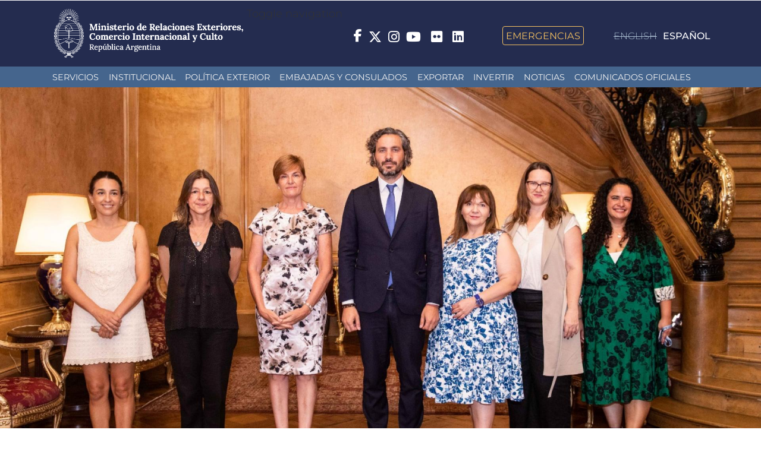

--- FILE ---
content_type: text/html; charset=utf-8
request_url: https://www.cancilleria.gob.ar/es/actualidad/noticias/cafiero-nuestro-gobierno-tiene-un-claro-compromiso-con-la-agenda-de-genero-nivel
body_size: 13242
content:
<!DOCTYPE html>
<html lang="es" dir="ltr" prefix="og: http://ogp.me/ns# article: http://ogp.me/ns/article# book: http://ogp.me/ns/book# profile: http://ogp.me/ns/profile# video: http://ogp.me/ns/video# product: http://ogp.me/ns/product# content: http://purl.org/rss/1.0/modules/content/ dc: http://purl.org/dc/terms/ foaf: http://xmlns.com/foaf/0.1/ rdfs: http://www.w3.org/2000/01/rdf-schema# sioc: http://rdfs.org/sioc/ns# sioct: http://rdfs.org/sioc/types# skos: http://www.w3.org/2004/02/skos/core# xsd: http://www.w3.org/2001/XMLSchema#">
<head>
  <link rel="profile" href="http://www.w3.org/1999/xhtml/vocab" />
  <meta name="viewport" content="width=device-width, initial-scale=1.0 user-scalable=no">
  <meta name="theme-color" content="#000000">
  <meta name="msapplication-navbutton-color" content="#000000">
  <meta name="apple-mobile-web-app-status-bar-style" content="#000000">
  <meta http-equiv="Content-Type" content="text/html; charset=utf-8" />
<link rel="shortcut icon" href="https://www.cancilleria.gob.ar/userfiles/favicon.ico" type="image/vnd.microsoft.icon" />
<meta name="description" content="El canciller Santiago Cafiero presidió hoy en el Palacio San Martín el acto de celebración por el Día Internacional de las Mujeres Trabajadoras, y dejó abierto de este modo el Conversatorio sobre “La Agenda de las Mujeres, la Paz y la Seguridad: la Resolución 1325/2000 y su influencia en la agenda transversal de género. La experiencia argentina”, que contó con la participación" />
<link rel="image_src" href="https://www.cancilleria.gob.ar/userfiles/prensa/whatsapp_image_2023-03-15_at_14.21.37.jpeg" />
<link rel="canonical" href="https://www.cancilleria.gob.ar/es/actualidad/noticias/cafiero-nuestro-gobierno-tiene-un-claro-compromiso-con-la-agenda-de-genero-nivel" />
<meta property="og:type" content="government" />
<meta property="og:url" content="https://www.cancilleria.gob.ar/es/actualidad/noticias/cafiero-nuestro-gobierno-tiene-un-claro-compromiso-con-la-agenda-de-genero-nivel" />
<meta property="og:title" content="Cafiero: &quot;Nuestro Gobierno tiene un claro compromiso con la agenda de género a nivel nacional e internacional&quot;" />
<meta property="og:description" content="El canciller Santiago Cafiero presidió hoy en el Palacio San Martín el acto de celebración por el Día Internacional de las Mujeres Trabajadoras, y dejó abierto de este modo el Conversatorio sobre “La Agenda de las Mujeres, la Paz y la Seguridad: la Resolución 1325/2000 y su influencia en la agenda transversal de género. La experiencia argentina”, que contó con la participación de destacadas funcionarias y representantes de organismos internacionales. " />
<meta property="og:image" content="https://www.cancilleria.gob.ar/userfiles/prensa/whatsapp_image_2023-03-15_at_14.21.37.jpeg" />
<meta property="og:image" content="https://www.cancilleria.gob.ar/userfiles/prensa/whatsapp_image_2023-03-15_at_14.23.31.jpeg" />
<meta property="og:image" content="https://www.cancilleria.gob.ar/userfiles/prensa/whatsapp_image_2023-03-15_at_14.21.54.jpeg" />
<meta property="og:image:url" content="https://www.cancilleria.gob.ar/userfiles/prensa/whatsapp_image_2023-03-15_at_14.21.37.jpeg" />
<meta property="og:image:url" content="https://www.cancilleria.gob.ar/userfiles/prensa/whatsapp_image_2023-03-15_at_14.23.31.jpeg" />
<meta property="og:image:url" content="https://www.cancilleria.gob.ar/userfiles/prensa/whatsapp_image_2023-03-15_at_14.21.54.jpeg" />
<meta name="twitter:card" content="summary_large_image" />
<meta name="twitter:url" content="https://www.cancilleria.gob.ar/es/actualidad/noticias/cafiero-nuestro-gobierno-tiene-un-claro-compromiso-con-la-agenda-de-genero-nivel" />
<meta name="twitter:title" content="Cafiero: &quot;Nuestro Gobierno tiene un claro compromiso con la agenda de" />
<meta name="twitter:description" content="El canciller Santiago Cafiero presidió hoy en el Palacio San Martín el acto de celebración por el Día Internacional de las Mujeres Trabajadoras, y dejó abierto de este modo el Conversatorio sobre “La" />
<meta name="twitter:image" content="https://www.cancilleria.gob.ar/userfiles/prensa/whatsapp_image_2023-03-15_at_14.21.37.jpeg" />
  <title>Cafiero: "Nuestro Gobierno tiene un claro compromiso con la agenda de género a nivel nacional e internacional" | Ministerio de Relaciones Exteriores, Comercio Internacional y Culto</title>
  <style>
@import url("https://www.cancilleria.gob.ar/modules/system/system.base.css?t9a9dr");
</style>
<style>
@import url("https://www.cancilleria.gob.ar/sites/all/modules/ldap/ldap_user/ldap_user.css?t9a9dr");
@import url("https://www.cancilleria.gob.ar/sites/all/modules/colorbox_node/colorbox_node.css?t9a9dr");
@import url("https://www.cancilleria.gob.ar/sites/all/modules/date/date_api/date.css?t9a9dr");
@import url("https://www.cancilleria.gob.ar/sites/all/modules/date/date_popup/themes/datepicker.1.7.css?t9a9dr");
@import url("https://www.cancilleria.gob.ar/modules/field/theme/field.css?t9a9dr");
@import url("https://www.cancilleria.gob.ar/modules/node/node.css?t9a9dr");
@import url("https://www.cancilleria.gob.ar/sites/all/modules/workflow/workflow_admin_ui/workflow_admin_ui.css?t9a9dr");
@import url("https://www.cancilleria.gob.ar/sites/all/modules/youtube/css/youtube.css?t9a9dr");
@import url("https://www.cancilleria.gob.ar/sites/all/modules/extlink/extlink.css?t9a9dr");
@import url("https://www.cancilleria.gob.ar/sites/all/modules/views/css/views.css?t9a9dr");
@import url("https://www.cancilleria.gob.ar/sites/all/modules/back_to_top/css/back_to_top.css?t9a9dr");
@import url("https://www.cancilleria.gob.ar/sites/all/modules/ckeditor/css/ckeditor.css?t9a9dr");
</style>
<style>
@import url("https://www.cancilleria.gob.ar/sites/all/modules/colorbox/styles/stockholmsyndrome/colorbox_style.css?t9a9dr");
@import url("https://www.cancilleria.gob.ar/sites/all/modules/ctools/css/ctools.css?t9a9dr");
@import url("https://www.cancilleria.gob.ar/sites/all/modules/ldap/ldap_servers/ldap_servers.admin.css?t9a9dr");
@import url("https://www.cancilleria.gob.ar/sites/all/modules/social_share/icons/social-share-icons-32.css?t9a9dr");
@import url("https://www.cancilleria.gob.ar/modules/locale/locale.css?t9a9dr");
@import url("https://www.cancilleria.gob.ar/sites/all/libraries/superfish/css/superfish.css?t9a9dr");
@import url("https://www.cancilleria.gob.ar/sites/all/libraries/superfish/css/superfish-smallscreen.css?t9a9dr");
@import url("https://www.cancilleria.gob.ar/sites/all/libraries/superfish/css/superfish-navbar.css?t9a9dr");
@import url("https://www.cancilleria.gob.ar/sites/all/libraries/superfish/style/space.css?t9a9dr");
</style>
<style>
@import url("https://www.cancilleria.gob.ar/sites/all/themes/mrec/css/bootstrap.min.css?t9a9dr");
@import url("https://www.cancilleria.gob.ar/sites/all/themes/mrec/css/overrides.min.css?t9a9dr");
@import url("https://www.cancilleria.gob.ar/sites/all/themes/mrec/../../libraries/fontawesome/css/all.css?t9a9dr");
@import url("https://www.cancilleria.gob.ar/sites/all/themes/mrec/css/icono-arg.css?t9a9dr");
@import url("https://www.cancilleria.gob.ar/sites/all/themes/mrec/css/font-mrec.css?t9a9dr");
@import url("https://www.cancilleria.gob.ar/sites/all/themes/mrec/css/style.css?t9a9dr");
@import url("https://www.cancilleria.gob.ar/sites/all/themes/mrec/css/timeline.css?t9a9dr");
@import url("https://www.cancilleria.gob.ar/sites/all/themes/mrec/css/stylev2.css?t9a9dr");
</style>
  <!-- HTML5 element support for IE6-8 -->
  <!--[if lt IE 9]>
    <script src="https://cdn.jsdelivr.net/html5shiv/3.7.3/html5shiv-printshiv.min.js"></script>
  <![endif]-->
  <script src="https://www.cancilleria.gob.ar/sites/all/modules/jquery_update/replace/jquery/1.10/jquery.min.js?v=1.10.2"></script>
<script src="https://www.cancilleria.gob.ar/misc/jquery-extend-3.4.0.js?v=1.10.2"></script>
<script src="https://www.cancilleria.gob.ar/misc/jquery-html-prefilter-3.5.0-backport.js?v=1.10.2"></script>
<script src="https://www.cancilleria.gob.ar/misc/jquery.once.js?v=1.2"></script>
<script src="https://www.cancilleria.gob.ar/misc/drupal.js?t9a9dr"></script>
<script src="https://www.cancilleria.gob.ar/sites/all/modules/jquery_update/replace/ui/ui/minified/jquery.ui.effect.min.js?v=1.10.2"></script>
<script src="https://www.cancilleria.gob.ar/sites/all/modules/jquery_update/replace/ui/external/jquery.cookie.js?v=67fb34f6a866c40d0570"></script>
<script src="https://www.cancilleria.gob.ar/sites/all/modules/jquery_update/replace/misc/jquery.form.min.js?v=2.69"></script>
<script src="https://www.cancilleria.gob.ar/misc/ajax.js?v=7.102"></script>
<script src="https://www.cancilleria.gob.ar/sites/all/modules/jquery_update/js/jquery_update.js?v=0.0.1"></script>
<script src="https://www.cancilleria.gob.ar/sites/all/modules/back_to_top/js/back_to_top.js?t9a9dr"></script>
<script src="https://www.cancilleria.gob.ar/sites/all/modules/extlink/extlink.js?t9a9dr"></script>
<script src="https://www.cancilleria.gob.ar/userfiles/languages/es_CEbsdlXNXWmfl4KUpShE1OWjuhOMC56S2OKHy2FDDDE.js?t9a9dr"></script>
<script src="https://www.cancilleria.gob.ar/sites/all/libraries/colorbox/jquery.colorbox-min.js?t9a9dr"></script>
<script src="https://www.cancilleria.gob.ar/sites/all/modules/colorbox/js/colorbox.js?t9a9dr"></script>
<script src="https://www.cancilleria.gob.ar/sites/all/modules/colorbox/styles/stockholmsyndrome/colorbox_style.js?t9a9dr"></script>
<script src="https://www.cancilleria.gob.ar/sites/all/modules/colorbox/js/colorbox_load.js?t9a9dr"></script>
<script src="https://www.cancilleria.gob.ar/sites/all/modules/views/js/base.js?t9a9dr"></script>
<script src="https://www.cancilleria.gob.ar/sites/all/themes/bootstrap/js/misc/_progress.js?v=7.102"></script>
<script src="https://www.cancilleria.gob.ar/sites/all/modules/views/js/ajax_view.js?t9a9dr"></script>
<script src="/sites/all/modules/mrec/mrec_view_change_on_accordion/color_on_accordion_close.js?t9a9dr"></script>
<script src="https://www.cancilleria.gob.ar/sites/all/modules/views_show_more/views_show_more.js?t9a9dr"></script>
<script src="https://www.cancilleria.gob.ar/sites/all/modules/colorbox_node/colorbox_node.js?t9a9dr"></script>
<script src="https://www.cancilleria.gob.ar/sites/all/libraries/superfish/jquery.hoverIntent.minified.js?t9a9dr"></script>
<script src="https://www.cancilleria.gob.ar/sites/all/libraries/superfish/sfsmallscreen.js?t9a9dr"></script>
<script src="https://www.cancilleria.gob.ar/sites/all/libraries/superfish/supposition.js?t9a9dr"></script>
<script src="https://www.cancilleria.gob.ar/sites/all/libraries/superfish/superfish.js?t9a9dr"></script>
<script src="https://www.cancilleria.gob.ar/sites/all/libraries/superfish/supersubs.js?t9a9dr"></script>
<script src="https://www.cancilleria.gob.ar/sites/all/modules/superfish/superfish.js?t9a9dr"></script>
<script src="https://www.cancilleria.gob.ar/sites/all/themes/mrec/js/bootstrap.min.js?t9a9dr"></script>
<script src="https://www.cancilleria.gob.ar/sites/all/themes/bootstrap/js/modules/views/js/ajax_view.js?t9a9dr"></script>
<script src="https://www.cancilleria.gob.ar/sites/all/themes/bootstrap/js/misc/ajax.js?t9a9dr"></script>
<script>jQuery.extend(Drupal.settings, {"basePath":"\/","pathPrefix":"es\/","setHasJsCookie":0,"ajaxPageState":{"theme":"mrec","theme_token":"h3MwIifb4icORHAVjA2JfHD4lBeciJVjHLHM5g9beFU","jquery_version":"1.10","js":{"sites\/all\/themes\/bootstrap\/js\/bootstrap.js":1,"sites\/all\/modules\/jquery_update\/replace\/jquery\/1.10\/jquery.min.js":1,"misc\/jquery-extend-3.4.0.js":1,"misc\/jquery-html-prefilter-3.5.0-backport.js":1,"misc\/jquery.once.js":1,"misc\/drupal.js":1,"sites\/all\/modules\/jquery_update\/replace\/ui\/ui\/minified\/jquery.ui.effect.min.js":1,"sites\/all\/modules\/jquery_update\/replace\/ui\/external\/jquery.cookie.js":1,"sites\/all\/modules\/jquery_update\/replace\/misc\/jquery.form.min.js":1,"misc\/ajax.js":1,"sites\/all\/modules\/jquery_update\/js\/jquery_update.js":1,"sites\/all\/modules\/back_to_top\/js\/back_to_top.js":1,"sites\/all\/modules\/extlink\/extlink.js":1,"public:\/\/languages\/es_CEbsdlXNXWmfl4KUpShE1OWjuhOMC56S2OKHy2FDDDE.js":1,"sites\/all\/libraries\/colorbox\/jquery.colorbox-min.js":1,"sites\/all\/modules\/colorbox\/js\/colorbox.js":1,"sites\/all\/modules\/colorbox\/styles\/stockholmsyndrome\/colorbox_style.js":1,"sites\/all\/modules\/colorbox\/js\/colorbox_load.js":1,"sites\/all\/modules\/views\/js\/base.js":1,"sites\/all\/themes\/bootstrap\/js\/misc\/_progress.js":1,"sites\/all\/modules\/views\/js\/ajax_view.js":1,"\/sites\/all\/modules\/mrec\/mrec_view_change_on_accordion\/color_on_accordion_close.js":1,"sites\/all\/modules\/views_show_more\/views_show_more.js":1,"sites\/all\/modules\/colorbox_node\/colorbox_node.js":1,"sites\/all\/libraries\/superfish\/jquery.hoverIntent.minified.js":1,"sites\/all\/libraries\/superfish\/sfsmallscreen.js":1,"sites\/all\/libraries\/superfish\/supposition.js":1,"sites\/all\/libraries\/superfish\/superfish.js":1,"sites\/all\/libraries\/superfish\/supersubs.js":1,"sites\/all\/modules\/superfish\/superfish.js":1,"sites\/all\/themes\/mrec\/js\/bootstrap.min.js":1,"sites\/all\/themes\/bootstrap\/js\/modules\/views\/js\/ajax_view.js":1,"sites\/all\/themes\/bootstrap\/js\/misc\/ajax.js":1},"css":{"modules\/system\/system.base.css":1,"sites\/all\/modules\/ldap\/ldap_user\/ldap_user.css":1,"sites\/all\/modules\/colorbox_node\/colorbox_node.css":1,"sites\/all\/modules\/date\/date_api\/date.css":1,"sites\/all\/modules\/date\/date_popup\/themes\/datepicker.1.7.css":1,"modules\/field\/theme\/field.css":1,"modules\/node\/node.css":1,"sites\/all\/modules\/workflow\/workflow_admin_ui\/workflow_admin_ui.css":1,"sites\/all\/modules\/youtube\/css\/youtube.css":1,"sites\/all\/modules\/extlink\/extlink.css":1,"sites\/all\/modules\/views\/css\/views.css":1,"sites\/all\/modules\/back_to_top\/css\/back_to_top.css":1,"sites\/all\/modules\/ckeditor\/css\/ckeditor.css":1,"sites\/all\/modules\/colorbox\/styles\/stockholmsyndrome\/colorbox_style.css":1,"sites\/all\/modules\/ctools\/css\/ctools.css":1,"sites\/all\/modules\/ldap\/ldap_servers\/ldap_servers.admin.css":1,"sites\/all\/modules\/social_share\/icons\/social-share-icons-32.css":1,"modules\/locale\/locale.css":1,"sites\/all\/libraries\/superfish\/css\/superfish.css":1,"sites\/all\/libraries\/superfish\/css\/superfish-smallscreen.css":1,"sites\/all\/libraries\/superfish\/css\/superfish-navbar.css":1,"sites\/all\/libraries\/superfish\/style\/space.css":1,"sites\/all\/themes\/mrec\/css\/bootstrap.min.css":1,"sites\/all\/themes\/mrec\/css\/overrides.min.css":1,"sites\/all\/themes\/mrec\/..\/..\/libraries\/fontawesome\/css\/all.css":1,"sites\/all\/themes\/mrec\/css\/icono-arg.css":1,"sites\/all\/themes\/mrec\/css\/font-mrec.css":1,"sites\/all\/themes\/mrec\/css\/style.css":1,"sites\/all\/themes\/mrec\/css\/timeline.css":1,"sites\/all\/themes\/mrec\/css\/stylev2.css":1}},"colorbox":{"opacity":"0.85","current":"{current} de {total} ","previous":"\u00ab Prev","next":"Next \u00bb","close":"Close","maxWidth":"98%","maxHeight":"98%","fixed":true,"mobiledetect":true,"mobiledevicewidth":"480px","file_public_path":"\/userfiles","specificPagesDefaultValue":"admin*\nimagebrowser*\nimg_assist*\nimce*\nnode\/add\/*\nnode\/*\/edit\nprint\/*\nprintpdf\/*\nsystem\/ajax\nsystem\/ajax\/*"},"better_exposed_filters":{"views":{"menu_autoridades":{"displays":{"block":{"filters":[]}}},"foto_principal_actualidad_contextual":{"displays":{"block":{"filters":[]},"block_1":{"filters":[]}}},"ut_dgpro":{"displays":{"block_2":{"filters":[]}}},"micrositios_noticias":{"displays":{"block_7":{"filters":[]},"block_13":{"filters":[]}}},"malvinas_ut":{"displays":{"block_3":{"filters":[]}}},"asistencia_juridica_ut":{"displays":{"block_3":{"filters":[]}}},"dependencias":{"displays":{"block_2":{"filters":[]}}}}},"views":{"ajax_path":"\/es\/views\/ajax","ajaxViews":{"views_dom_id:7d845ed83a21e2b1025278039f4399c7":{"view_name":"micrositios_noticias","view_display_id":"block_7","view_args":"114550","view_path":"node\/114550","view_base_path":null,"view_dom_id":"7d845ed83a21e2b1025278039f4399c7","pager_element":0},"views_dom_id:00cba1f0e6898b4086bfc9df9ef8bfbb":{"view_name":"micrositios_noticias","view_display_id":"block_13","view_args":"114550","view_path":"node\/114550","view_base_path":null,"view_dom_id":"00cba1f0e6898b4086bfc9df9ef8bfbb","pager_element":0},"views_dom_id:0d61bfe05b6fc75d96834c8e5df67d51":{"view_name":"malvinas_ut","view_display_id":"block_3","view_args":"114550","view_path":"node\/114550","view_base_path":null,"view_dom_id":"0d61bfe05b6fc75d96834c8e5df67d51","pager_element":0},"views_dom_id:e1bc673ccba7b07614e36f721286a76e":{"view_name":"asistencia_juridica_ut","view_display_id":"block_3","view_args":"114550","view_path":"node\/114550","view_base_path":null,"view_dom_id":"e1bc673ccba7b07614e36f721286a76e","pager_element":0}}},"urlIsAjaxTrusted":{"\/es\/views\/ajax":true},"back_to_top":{"back_to_top_button_trigger":"100","back_to_top_button_text":"Back to top","#attached":{"library":[["system","ui"]]}},"extlink":{"extTarget":"_blank","extClass":0,"extLabel":"(link is external)","extImgClass":0,"extSubdomains":1,"extExclude":"field_ini_link","extInclude":"userfiles","extCssExclude":"","extCssExplicit":"","extAlert":0,"extAlertText":"This link will take you to an external web site.","mailtoClass":0,"mailtoLabel":"(link sends e-mail)"},"superfish":{"1":{"id":"1","sf":{"pathClass":"active-trail","pathLevels":"0","animation":{"opacity":"show"},"speed":"fast","autoArrows":false,"dropShadows":false},"plugins":{"smallscreen":{"mode":"window_width","breakpointUnit":"px","expandText":"Desplegar","collapseText":"Cerrar","title":"Men\u00fa principal"},"supposition":true,"supersubs":true}}},"colorbox_node":{"width":"600px","height":"600px"},"bootstrap":{"anchorsFix":"0","anchorsSmoothScrolling":"0","formHasError":1,"popoverEnabled":0,"popoverOptions":{"animation":1,"html":0,"placement":"right","selector":"","trigger":"click","triggerAutoclose":1,"title":"","content":"","delay":0,"container":"body"},"tooltipEnabled":0,"tooltipOptions":{"animation":1,"html":0,"placement":"auto left","selector":"","trigger":"hover focus","delay":0,"container":"body"}}});</script>
</head>
<body class="navbar-is-fixed-top html not-front not-logged-in no-sidebars page-node page-node- page-node-114550 node-type-comunicados-de-prensa i18n-es">
<!-- Google Tag Manager (noscript) -->
<noscript><iframe src="https://www.googletagmanager.com/ns.html?id=GTM-PWJ94NF"
height="0" width="0" style="display:none;visibility:hidden"></iframe></noscript>
<script>(function(w,d,s,l,i){w[l]=w[l]||[];w[l].push({'gtm.start':
new Date().getTime(),event:'gtm.js'});var f=d.getElementsByTagName(s)[0],
j=d.createElement(s),dl=l!='dataLayer'?'&l='+l:'';j.async=true;j.src=
'https://www.googletagmanager.com/gtm.js?id='+i+dl;f.parentNode.insertBefore(j,f);
})(window,document,'script','dataLayer','GTM-PWJ94NF');</script>
<!-- End Google Tag Manager -->
  <div id="skip-link">
    <a href="#main-content" class="element-invisible element-focusable">Pasar al contenido principal</a>
  </div>
    
<header id="navbar" class="navbar navbar-fixed-top navbar-default">
  <div class="container">
    <div class="navbar-header">
      
      
                <div class="region region-pre-navigation">
    <section id="block-block-3" class="block block-block clearfix">

      
  <a style="display:none" class="logo-ministerio-top-header" href="/" target="_top"><img alt="Ministerio de Relaciones Exteriores y Culto. República Argentina. Dirige a la página de inicio." class="img-responsive" src="https://www.cancilleria.gob.ar/userfiles/recursos/logos/logo-mrecic-escudo-color-blanco.svg" /></a>
<a class="logo-ministerio-top-header" href="/" target="_top"><img alt="Ministerio de Relaciones Exteriores y Culto. República Argentina. Dirige a la página de inicio." class="img-responsive" src="https://www.cancilleria.gob.ar/userfiles/recursos/logos/firma-mrecic-negativo-2024.png" /></a>






</section>
<section id="block-block-16" class="block block-block clearfix">

      
  <div class="redes-sociales-header">&nbsp;&nbsp; &nbsp;<span class="emergencias"> &nbsp;&nbsp; &nbsp;&nbsp;&nbsp; &nbsp;<a href="/emergencia-consular">Emergencias</a> &nbsp;&nbsp; &nbsp;</span></div>
</section>
  </div>
      
              Toggle navigation                <div class="region region-navigation">
    <section id="block-locale-language-content" class="block block-locale clearfix">

      
  <ul class="language-switcher-locale-url"><li class="en first"><span class="language-link locale-untranslated" xml:lang="en">English</span></li>
<li class="es last active"><a href="/es/actualidad/noticias/cafiero-nuestro-gobierno-tiene-un-claro-compromiso-con-la-agenda-de-genero-nivel" class="language-link active" xml:lang="es">Español</a></li>
</ul>
</section>
<section id="block-block-4" class="block block-block clearfix">

      
  <style>
.redes-sociales-header span{
    margin-left: 6px;
    vertical-align: middle;
}
.redes-sociales-header a{
    color: white;
}
.redes-sociales-header .fa-brands {
    font-size: 22px;
}
</style>

<div class="redes-sociales-header">
<span class="facebook">
		<a href="https://www.facebook.com/CancilleriaARG/" target="_blank" rel="nofollow" class="ext">
			<i class="fa-brands fa-facebook-f"></i>
<span class="sr-only">Facebook</span>
		</a>
	</span>
	<span class="twitter">
		<a href="https://x.com/Cancilleria_Ar " target="_blank" rel="nofollow" class="ext">
			<i class="fa-brands fa-x-twitter fa-lg"></i>
<span class="sr-only">Twitter</span>
		</a>
	</span>
	<span class="instagram">
		<a href="https://www.instagram.com/cancilleriaarg/" target="_blank" rel="nofollow" class="ext">
			<i class="fa-brands fa-instagram fa-lg"></i>
<span class="sr-only">Instagram</span>
		</a>
	</span>
	<span class="youtube">
		<a href="http://www.youtube.com/user/MRECICARG" target="_blank" rel="nofollow" class="ext">
			<i class="fa-brands fa-youtube fa-lg"></i>
<span class="sr-only">YouTube</span>
		</a>
	</span>
	<span class="flickr" style="padding-bottom: 2px; display: inline-block;">
		<a href="https://www.flickr.com/photos/mrecic-argentina" target="_blank" rel="nofollow" class="ext">
			<span class="fa-brands fa-flickr"></span>
<span class="sr-only">Flickr</span>
		</a>
	</span>
       <span class="linkedin" style="padding-bottom: 2px; display: inline-block;">
		<a href="https://www.linkedin.com/company/ministerio-de-relaciones-exteriores/?originalSubdomain=ar" target="_blank" rel="nofollow" class="ext">
			<span class="fa-brands fa-linkedin"></span>
			<span class="sr-only">LinkedIn</span>
		</a>
	</span>
	<span style="display: none;" class="search">
		<a href="/busqueda" rel="nofollow">
			<span class="fa fa-search"></span>
<span class="sr-only">Buscar - Search</span>
		</a>
	</span>
	<span class="emergencias">
		<a href="/emergencia-consular">Emergencias</a>
	</span>
</div>
</section>
<section id="block-block-153" class="block block-block clearfix">

      
  <script>
window.addEventListener("DOMContentLoaded", domReady);

function moverBloqueIdiomas() {
  let bloqueIdiomaDesktop = document.getElementById("block-locale-language-content");
  let bloqueDestinoMobile = document.querySelector("#navbar .full-width-main-nav .container");
  let bloqueDestinoDesktop = document.querySelector("#navbar .region-navigation");
  if(window.innerWidth <= 768){
    bloqueDestinoMobile.insertBefore(bloqueIdiomaDesktop, bloqueDestinoMobile.getElementsByTagName("nav")[0]);
  } else {
    bloqueDestinoDesktop.insertBefore(bloqueIdiomaDesktop, bloqueDestinoDesktop.querySelector("#block-block-4"));
  }
}

function domReady(){
  window.addEventListener('resize', moverBloqueIdiomas, true);
  moverBloqueIdiomas();
}
</script>
</section>
  </div>
    </div>

          <div class="navbar-collapse collapse" id="navbar-collapse">
        <nav>
                            </nav>
      </div>
      </div>

  <div class="full-width-main-nav">
    <div class="container">
      
      <nav aria-label="usted está por acceder a la región navegación principal">
          <div class="region region-header">
    <section id="block-superfish-1" class="block block-superfish clearfix">

      
  <ul  id="superfish-1" class="menu sf-menu sf-main-menu sf-navbar sf-style-space sf-total-items-8 sf-parent-items-3 sf-single-items-5"><li id="menu-870-1" class="first odd sf-item-1 sf-depth-1 sf-no-children"><a href="/es/servicios" title="" class="sf-depth-1">Servicios</a></li><li id="menu-512-1" class="middle even sf-item-2 sf-depth-1 sf-total-children-5 sf-parent-children-3 sf-single-children-2 menuparent"><span title="" class="sf-depth-1 menuparent nolink">Institucional</span><ul><li id="menu-521-1" class="first odd sf-item-1 sf-depth-2 sf-total-children-5 sf-parent-children-5 sf-single-children-0 menuparent"><span title="" class="sf-depth-2 menuparent nolink">Áreas</span><ul class="sf-megamenu"><li class="sf-megamenu-wrapper first odd sf-item-1 sf-depth-2 sf-total-children-5 sf-parent-children-5 sf-single-children-0 menuparent"><ol><li id="menu-485-1" class="first odd sf-item-1 sf-depth-3 sf-total-children-2 sf-parent-children-0 sf-single-children-2 sf-megamenu-column menuparent"><div class="sf-megamenu-column"><a href="/es/ministerio-de-relaciones-exteriores-comercio-internacional-y-culto" class="sf-depth-3 menuparent">Ministerio de Relaciones Exteriores, Comercio Internacional y Culto</a><ol><li id="menu-3047-1" class="first odd sf-item-1 sf-depth-4 sf-no-children"><a href="/es/ministerio-de-relaciones-exteriores-comercio-internacional-y-culto/unidad-gabinete-de-asesores" class="sf-depth-4">Unidad Gabinete de Asesores</a></li><li id="menu-489-1" class="last even sf-item-2 sf-depth-4 sf-no-children"><a href="/es/ministerio-de-relaciones-exteriores-comercio-internacional-y-culto/subsecretaria-de-coordinacion-y" class="sf-depth-4">Subsecretaría de Coordinación y Administración Exterior</a></li></ol></div></li><li id="menu-479-1" class="middle even sf-item-2 sf-depth-3 sf-total-children-1 sf-parent-children-0 sf-single-children-1 sf-megamenu-column menuparent"><div class="sf-megamenu-column"><a href="/es/ministerio-de-relaciones-exteriores-comercio-internacional-y-culto/secretaria-de-relaciones" class="sf-depth-3 menuparent">Secretaría de Relaciones Exteriores</a><ol><li id="menu-490-1" class="firstandlast odd sf-item-1 sf-depth-4 sf-no-children"><a href="/es/ministerio-de-relaciones-exteriores-comercio-internacional-y-culto/secretaria-de-relaciones-exteriores/subsecretaria-de-politica-exterior" class="sf-depth-4">Subsecretaría de Política Exterior</a></li></ol></div></li><li id="menu-484-1" class="middle odd sf-item-3 sf-depth-3 sf-total-children-1 sf-parent-children-0 sf-single-children-1 sf-megamenu-column menuparent"><div class="sf-megamenu-column"><a href="/es/ministerio-de-relaciones-exteriores-comercio-internacional-y-culto/secretaria-de-malvinas-antartida-politica-oceanica-y-atlantico-sur" class="sf-depth-3 menuparent">Secretaría de Malvinas, Antártida, Política Oceánica y Atlántico Sur</a><ol><li id="menu-3049-1" class="firstandlast odd sf-item-1 sf-depth-4 sf-no-children"><a href="/es/ministerio-de-relaciones-exteriores-comercio-internacional-y-culto/secretaria-de-malvinas-antartida-politica-oceanica-y-atlantico-sur" title="" class="sf-depth-4">Secretaría de Malvinas, Antártida y Atlántico Sur</a></li></ol></div></li><li id="menu-491-1" class="middle even sf-item-4 sf-depth-3 sf-total-children-2 sf-parent-children-0 sf-single-children-2 sf-megamenu-column menuparent"><div class="sf-megamenu-column"><a href="/es/ministerio-de-relaciones-exteriores-comercio-internacional-y-culto/secretaria-de-relaciones-economicas-internacionales" class="sf-depth-3 menuparent">Secretaría de Relaciones Económicas Internacionales</a><ol><li id="menu-486-1" class="first odd sf-item-1 sf-depth-4 sf-no-children"><a href="/es/ministerio-de-relaciones-exteriores-comercio-internacional-y-culto/secretaria-de-relaciones-economicas-internacionales/subsecretaria-negociaciones-economicas-int" class="sf-depth-4">Subsecretaría de Negociaciones Económicas Internacionales e Integración</a></li><li id="menu-481-1" class="last even sf-item-2 sf-depth-4 sf-no-children"><a href="/es/ministerio-de-relaciones-exteriores-comercio-internacional-y-culto/secretaria-de-relaciones-economicas-internacionales/subsecretaria-de-promocion-de-las-exportaciones" class="sf-depth-4">Subsecretaría de Promoción de las Exportaciones, las Inversiones, la Educación, la Ciencia y la Cultura</a></li></ol></div></li><li id="menu-488-1" class="last odd sf-item-5 sf-depth-3 sf-total-children-2 sf-parent-children-0 sf-single-children-2 sf-megamenu-column menuparent"><div class="sf-megamenu-column"><a href="/es/ministerio-de-relaciones-exteriores-comercio-internacional-y-culto/secretaria-de-culto-y" class="sf-depth-3 menuparent">Secretaría de Culto y Civilización</a><ol><li id="menu-480-1" class="first odd sf-item-1 sf-depth-4 sf-no-children"><a href="/es/ministerio-de-relaciones-exteriores-y-culto/secretaria-de-culto/subsecretaria-de-culto" class="sf-depth-4">Subsecretaría de Culto</a></li><li id="menu-3048-1" class="last even sf-item-2 sf-depth-4 sf-no-children"><a href="/es/ministerio-de-relaciones-exteriores-comercio-internacional-y-culto/secretaria-de-culto-y" title="" class="sf-depth-4">Secretaría de Culto</a></li></ol></div></li></ol></li></ul></li><li id="menu-673-1" class="middle even sf-item-2 sf-depth-2 sf-total-children-1 sf-parent-children-0 sf-single-children-1 menuparent"><span title="" class="sf-depth-2 menuparent nolink">Autoridades</span><ul class="sf-megamenu"><li class="sf-megamenu-wrapper middle even sf-item-2 sf-depth-2 sf-total-children-1 sf-parent-children-0 sf-single-children-1 menuparent"><ol><li id="menu-679-1" class="firstandlast odd sf-item-1 sf-depth-3 sf-no-children"><div class="menu-views"><div class="view view-menu-autoridades view-id-menu_autoridades view-display-id-block view-dom-id-a0f65b4ca9e4857cd5a9af00b1a08090">
        
  
  
      <div class="view-content">
        <div class="views-row views-row-1 views-row-odd views-row-first">
      
  <div class="views-field views-field-nothing">        <span class="field-content"><a href="https://www.cancilleria.gob.ar/es/ministerio-de-relaciones-exteriores-comercio-internacional-y-culto"><span>Ministro de Relaciones Exteriores, Comercio Internacional y Culto</span><br><span><div class="autoridad-adicional-campo"><span></span><br></div>Pablo Quirno Magrane</span></a></span>  </div>  </div>
  <div class="views-row views-row-2 views-row-even">
      
  <div class="views-field views-field-nothing">        <span class="field-content"><a href="https://www.cancilleria.gob.ar/es/ministerio-de-relaciones-exteriores-comercio-internacional-y-culto/secretaria-de-relaciones"><span>Secretario de Relaciones Exteriores</span><br><span><div class="autoridad-adicional-campo"><span></span><br></div></span></a></span>  </div>  </div>
  <div class="views-row views-row-3 views-row-odd">
      
  <div class="views-field views-field-nothing">        <span class="field-content"><a href="https://www.cancilleria.gob.ar/es/ministerio-de-relaciones-exteriores-comercio-internacional-y-culto/secretaria-de-malvinas-antartida-politica-oceanica-y-atlantico-sur"><span>Secretaria de Malvinas, Antártida y Atlántico Sur</span><br><span><div class="autoridad-adicional-campo"><span></span><br></div>Paola Iris Di Chiaro</span></a></span>  </div>  </div>
  <div class="views-row views-row-4 views-row-even">
      
  <div class="views-field views-field-nothing">        <span class="field-content"><a href="https://www.cancilleria.gob.ar/es/ministerio-de-relaciones-exteriores-comercio-internacional-y-culto/secretaria-de-relaciones-economicas-internacionales"><span>Secretario de Relaciones Económicas Internacionales</span><br><span><div class="autoridad-adicional-campo"><span></span><br></div>Fernando Brun</span></a></span>  </div>  </div>
  <div class="views-row views-row-5 views-row-odd">
      
  <div class="views-field views-field-nothing">        <span class="field-content"><a href="https://www.cancilleria.gob.ar/es/ministerio-de-relaciones-exteriores-comercio-internacional-y-culto/secretaria-de-culto-y"><span>Secretario de Culto y Civilización</span><br><span><div class="autoridad-adicional-campo"><span></span><br></div></span></a></span>  </div>  </div>
  <div class="views-row views-row-6 views-row-even">
      
  <div class="views-field views-field-nothing">        <span class="field-content"><a href="https://www.cancilleria.gob.ar/es/ministerio-de-relaciones-exteriores-comercio-internacional-y-culto/subsecretaria-de-coordinacion-y"><span>Subsecretaria de Coordinación y Administración Exterior</span><br><span><div class="autoridad-adicional-campo"><span></span><br></div>Cristina Dellepiane</span></a></span>  </div>  </div>
  <div class="views-row views-row-7 views-row-odd views-row-last">
      
  <div class="views-field views-field-nothing">        <span class="field-content"><a href="https://www.cancilleria.gob.ar/es/ministerio-de-relaciones-exteriores-comercio-internacional-y-culto/unidad-gabinete-de-asesores"><span>Unidad Gabinete de Asesores</span><br><span><div class="autoridad-adicional-campo"><span></span><br></div></span></a></span>  </div>  </div>
    </div>
  
  
  
  
      <div class="view-footer">
      <style>
.autoridad-adicional-campo:has(span:empty) {
    display: none;
}
</style>
<script>
let elementos = document.querySelectorAll(".autoridad-adicional-campo");
let itemsInternos;
elementos.forEach((item) =>{
     spansInternos = item.querySelectorAll("span");
     spansInternos.forEach((spanInterno)=>{
        if(spanInterno.innerHTML == ""){
            item.style.display="none";
        }
    }); 
});
</script>    </div>
  
  
</div></div></li></ol></li></ul></li><li id="menu-532-1" class="middle odd sf-item-3 sf-depth-2 sf-total-children-3 sf-parent-children-0 sf-single-children-3 menuparent"><span title="" class="sf-depth-2 menuparent nolink">Patrimonio</span><ul class="sf-megamenu"><li class="sf-megamenu-wrapper middle odd sf-item-3 sf-depth-2 sf-total-children-3 sf-parent-children-0 sf-single-children-3 menuparent"><ol><li id="menu-1141-1" class="first odd sf-item-1 sf-depth-3 sf-no-children"><a href="/es/institucional/patrimonio/archivo-historico-de-cancilleria" class="sf-depth-3">Archivo Histórico de Cancillería</a></li><li id="menu-1692-1" class="middle even sf-item-2 sf-depth-3 sf-no-children"><a href="/es/institucional/patrimonio/museo-de-la-diplomacia-argentina" class="sf-depth-3">Museo de la Diplomacia Argentina</a></li><li id="menu-5374-1" class="last odd sf-item-3 sf-depth-3 sf-no-children"><a href="/es/institucional/patrimonio/palacio-san-martin" class="sf-depth-3">Palacio San Martín</a></li></ol></li></ul></li><li id="menu-1278-1" class="middle even sf-item-4 sf-depth-2 sf-no-children"><a href="/es/institucional/compras-y-contrataciones" class="sf-depth-2">Compras y Contrataciones</a></li><li id="menu-2106-1" class="last odd sf-item-5 sf-depth-2 sf-no-children"><a href="/es/instituto-del-servicio-exterior-de-la-nacion" class="sf-depth-2">ISEN</a></li></ul></li><li id="menu-547-1" class="middle odd sf-item-3 sf-depth-1 sf-total-children-11 sf-parent-children-0 sf-single-children-11 menuparent"><a href="/es/politica-exterior" title="" class="sf-depth-1 menuparent">Política Exterior</a><ul><li id="menu-1214-1" class="first odd sf-item-1 sf-depth-2 sf-no-children"><a href="/es/politica-exterior/acuerdos-preferenciales-y-de-libre-comercio" class="sf-depth-2">Acuerdos Preferenciales y de Libre Comercio</a></li><li id="menu-550-1" class="middle even sf-item-2 sf-depth-2 sf-no-children"><a href="/es/politica-exterior/derechos-humanos" class="sf-depth-2">Derechos Humanos</a></li><li id="menu-1879-1" class="middle odd sf-item-3 sf-depth-2 sf-no-children"><a href="/es/politica-exterior/cuestion-malvinas" class="sf-depth-2">Cuestión Malvinas</a></li><li id="menu-1558-1" class="middle even sf-item-4 sf-depth-2 sf-no-children"><a href="/es/politica-exterior/antartida-argentina" class="sf-depth-2">Antártida</a></li><li id="menu-1218-1" class="middle odd sf-item-5 sf-depth-2 sf-no-children"><a href="/es/politica-exterior/seguridad-internacional" class="sf-depth-2">Seguridad Internacional</a></li><li id="menu-1559-1" class="middle even sf-item-6 sf-depth-2 sf-no-children"><a href="/es/politica-exterior/cascos-blancos" class="sf-depth-2">Cascos Blancos</a></li><li id="menu-1566-1" class="middle odd sf-item-7 sf-depth-2 sf-no-children"><a href="/es/politica-exterior/ambiente" class="sf-depth-2">Ambiente</a></li><li id="menu-6299-1" class="middle even sf-item-8 sf-depth-2 sf-no-children"><a href="/es/culturales" class="sf-depth-2">Asuntos Culturales</a></li><li id="menu-6193-1" class="middle odd sf-item-9 sf-depth-2 sf-no-children"><a href="/es/comites-de-integracion-fronteriza" class="sf-depth-2">Temas de Fronteras</a></li><li id="menu-6676-1" class="middle even sf-item-10 sf-depth-2 sf-no-children"><a href="/es/iniciativas/cooperacion-argentina" class="sf-depth-2">Cooperación Argentina</a></li><li id="menu-6678-1" class="last odd sf-item-11 sf-depth-2 sf-no-children"><a href="/es/politica-exterior/politica-oceanica-y-atlantico-sur" class="sf-depth-2">Política Oceánica y Atlántico Sur</a></li></ul></li><li id="menu-1032-1" class="middle even sf-item-4 sf-depth-1 sf-no-children"><a href="/es/representaciones" title="" class="sf-depth-1">Embajadas y Consulados</a></li><li id="menu-6689-1" class="middle odd sf-item-5 sf-depth-1 sf-no-children"><a href="/es/argentinatradenet" class="sf-depth-1">Exportar</a></li><li id="menu-6585-1" class="middle even sf-item-6 sf-depth-1 sf-no-children"><a href="https://investargentina.org.ar/" title="" class="sf-depth-1">INVERTIR</a></li><li id="menu-860-1" class="middle odd sf-item-7 sf-depth-1"><a href="/es/actualidad" class="sf-depth-1">Noticias</a></li><li id="menu-6922-1" class="last even sf-item-8 sf-depth-1 sf-no-children"><a href="/es/comunicados-oficiales" class="sf-depth-1">Comunicados oficiales</a></li></ul>
</section>
  </div>
      </nav>
    </div>
  </div>
</header>

<div id="main-content" class="main-container" role="main" aria-label="usted está por acceder a la región contenido principal">
  
      <div class="highlighted jumbotron">  <div class="region region-highlighted">
    <section id="block-views-69789a0b1239c5c28377b6ff0ea03dc2" class="block block-views clearfix">

      
  <div class="view view-foto-principal-actualidad-contextual view-id-foto_principal_actualidad_contextual view-display-id-block view-dom-id-ac207e1d394e7e47f7064ef656c59fce">
        
  
  
      <div class="view-content">
        <div class="views-row views-row-1 views-row-odd views-row-first views-row-last">
      
  <div class="views-field views-field-field-imagen">        <div class="field-content"></div>  </div>  
  <div class="views-field views-field-field-imagen-boletin">        <div class="field-content"><section class="img-dest-act" style="background-image:url(https://www.cancilleria.gob.ar/userfiles/styles/principal_contextual/public/prensa/whatsapp_image_2023-03-15_at_14.21.37.jpeg?itok=hmimLE-U);">
<img style="display:none;" src="https://www.cancilleria.gob.ar/userfiles/styles/principal_contextual/public/prensa/whatsapp_image_2023-03-15_at_14.21.37.jpeg?itok=hmimLE-U" />
</section>
</div>  </div>  
  <div class="views-field views-field-field-imagen-header-basic-page">          </div>  </div>
    </div>
  
  
  
  
  
  
</div>
</section>
  </div>
</div>
  
  <div class="container">
            <div class="region region-breadcrumb">
    <section id="block-easy-breadcrumb-easy-breadcrumb" class="block block-easy-breadcrumb clearfix">

      
    <div itemscope class="easy-breadcrumb" itemtype="https://schema.org/BreadcrumbList">
          <span itemprop="title"><a href="/es" class="easy-breadcrumb_segment easy-breadcrumb_segment-front">Inicio</a></span>               <span class="easy-breadcrumb_segment-separator">/</span>
                <span itemprop="title"><a href="/es/actualidad" class="easy-breadcrumb_segment easy-breadcrumb_segment-1">Noticias</a></span>            </div>

</section>
  </div>
      </div>

  
  <div class="row-main-content">

    
        <div class="container">
      <div class="row">
        
        <section class="col-sm-12">

          
          
                      <h1 class="page-header">Cafiero: &quot;Nuestro Gobierno tiene un claro compromiso con la agenda de género a nivel nacional e internacional&quot;</h1>
          
          
          
                                
          
          


          <div>
              <div class="region region-content">
    <section id="block-system-main" class="block block-system clearfix">

      
  <article id="node-114550" class="node node-comunicados-de-prensa clearfix" about="/es/actualidad/noticias/cafiero-nuestro-gobierno-tiene-un-claro-compromiso-con-la-agenda-de-genero-nivel" typeof="sioc:Item foaf:Document">
    <header>
            <span property="dc:title" content="Cafiero: &quot;Nuestro Gobierno tiene un claro compromiso con la agenda de género a nivel nacional e internacional&quot;" class="rdf-meta element-hidden"></span>      </header>
    <div class="social-share clearfix"><ul><li class="social-share-item-facebook first"><a href="https://www.facebook.com/sharer/sharer.php?u=https%3A%2F%2Fwww.cancilleria.gob.ar%2Fes%2Factualidad%2Fnoticias%2Fcafiero-nuestro-gobierno-tiene-un-claro-compromiso-con-la-agenda-de-genero-nivel&amp;title=Cafiero%3A%20%22Nuestro%20Gobierno%20tiene%20un%20claro%20compromiso%20con%20la%20agenda%20de%20g%C3%A9nero%20a%20nivel%20nacional%20e%20internacional%22&amp;picture=https%3A%2F%2Fwww.cancilleria.gob.ar%2Fuserfiles%2Fprensa%2Fwhatsapp_image_2023-03-15_at_14.21.37.jpeg%2C%20https%3A%2F%2Fwww.cancilleria.gob.ar%2Fuserfiles%2Fprensa%2Fwhatsapp_image_2023-03-15_at_14.23.31.jpeg%2C%20https%3A%2F%2Fwww.cancilleria.gob.ar%2Fuserfiles%2Fprensa%2Fwhatsapp_image_2023-03-15_at_14.21.54.jpeg" class="social-share-facebook" title="Compartir en redes sociales Facebook" target="_blank">Facebook</a></li>
<li class="social-share-item-linkedin"><a href="http://www.linkedin.com/shareArticle?url=https%3A%2F%2Fwww.cancilleria.gob.ar%2Fes%2Factualidad%2Fnoticias%2Fcafiero-nuestro-gobierno-tiene-un-claro-compromiso-con-la-agenda-de-genero-nivel&amp;mini=true&amp;title=Cafiero%3A%20%22Nuestro%20Gobierno%20tiene%20un%20claro%20compromiso%20con%20la%20agenda%20de%20g%C3%A9nero%20a%20nivel%20nacional%20e%20internacional%22&amp;ro=false&amp;summary=El%20canciller%20Santiago%20Cafiero%20presidi%C3%B3%20hoy%20en%20el%20...&amp;source=" class="social-share-linkedin" title="Compartir en redes sociales LinkedIn" target="_blank">LinkedIn</a></li>
<li class="social-share-item-twitter last"><a href="http://twitter.com/intent/tweet?url=https%3A%2F%2Fwww.cancilleria.gob.ar%2Fes%2Factualidad%2Fnoticias%2Fcafiero-nuestro-gobierno-tiene-un-claro-compromiso-con-la-agenda-de-genero-nivel&amp;text=Cafiero%3A%20%22Nuestro%20Gobierno%20tiene%20un%20claro%20compromiso%20con%20la%20agenda%20de%20g%C3%A9nero%20a%20nivel%20nacional%20e%20internacional%22" class="social-share-twitter" title="Compartir en redes sociales Twitter" target="_blank">Twitter</a></li>
</ul><span class="share-label">Compartir en redes sociales: </span></div><div class="field field-name-field-fecha-prensa field-type-datetime field-label-hidden"><div class="field-items"><div class="field-item even"><span class="date-display-single" property="dc:date" datatype="xsd:dateTime" content="2023-03-15T00:00:00-03:00">Miércoles 15 Marzo 2023</span></div></div></div><div class="field field-name-field-numero-comunicado-prensa field-type-text field-label-inline clearfix"><div class="field-label">Información para la Prensa N°:&nbsp;</div><div class="field-items"><div class="field-item even">120/23</div></div></div><div class="field field-name-body field-type-text-with-summary field-label-hidden"><div class="field-items"><div class="field-item even" property="content:encoded"><p>El canciller <strong>Santiago Cafiero</strong> presidió hoy en el Palacio San Martín el acto de celebración por el Día Internacional de las Mujeres Trabajadoras, y dejó abierto de este modo el Conversatorio sobre “La Agenda de las Mujeres, la Paz y la Seguridad: la Resolución 1325/2000 y su influencia en la agenda transversal de género. La experiencia argentina”, que contó con la participación de destacadas funcionarias y representantes de organismos internacionales. </p>
<p>En septiembre del año pasado se promulgó el Decreto 658/2022 que aprobó el  <strong>Segundo Plan Nacional de Acción para la Implementación de la Resolución N° 1325 (2000) del Consejo De Seguridad De Las Naciones Unidas</strong>, por el cual establece que el Poder Ejecutivo Nacional de nuestro país promoverá acciones en el ámbito de sus respectivas competencias, a el fin de dar cumplimiento con los compromisos asumidos, y le otorga a la Cancillería, Dirección de la Mujer, la tarea de coordinar su mecanismo de seguimiento y monitoreo. “<strong>Ha sido un esfuerzo de toda la administración pública, que se inició en Cancillería, se ramificó a todos los estamentos públicos y volvió a nuestro Ministerio para consolidarse”, </strong>dijo Cafiero. </p>
<p>El Canciller recordó que “<strong>este año la conmemoración está enfocada en la Agenda Mujeres, Paz y Seguridad, tema central para la política exterior argentina, más en este tiempo de tanta incertidumbre</strong>. La Argentina fue uno de los impulsores de la Resolución 1325”, <strong>primer instrumento de derecho internacional que aborda las cuestiones de paz y seguridad desde la perspectiva específica de los derechos de las mujeres, reconoce la necesidad de incluir la perspectiva de género en la planificación humanitaria, las operaciones de mantenimiento de la paz, las negociaciones y la consolidación de la paz en las situaciones posteriores a un conflicto.</strong></p>
<p>El ministro estuvo acompañado por la titular de la Dirección de Asuntos de Género y Diversidad de la Cancillería, <strong>Silvina Montenegro</strong>, y las expositoras del conversatorio: <strong>María Florencia Riveros Abraham</strong>, subdirectora de la Dirección de Asuntos de Género y Diversidad; <strong>Laura Mason</strong>, directora de Políticas de Género del Ministerio de Defensa; <strong>Cecilia Alemany</strong>, directora Regional Adjunta para las Américas y el Caribe de ONU Mujeres y Representante a.i. de Argentina; y <strong>Sabina Frederic</strong>, presidenta de la Agencia Argentina de Cooperación Internacional y Asistencia Humanitaria Cascos Blancos.</p>
<p>Cafiero puso en valor que <strong>el compromiso del Gobierno argentino con las políticas de género contribuye además “a la consolidación de una política exterior con perspectiva de género, y constituye una muestra más de nuestro compromiso con una agenda vital para la promoción de los derechos humanos de las mujeres”.</strong></p>
<p>El Canciller explicó que “<strong>ninguno de estos esfuerzos, colectivos e individuales, sería eficaz si no se complementa con políticas de género a nivel nacional. En un contexto donde se sigue cuestionando la existencia de una institucionalidad de género al más alto nivel no resulta ingenuo aclarar que ninguna acción en materia de política exterior puede desentenderse de las políticas internas en la materia. </strong>Por eso al conmemorar el Día Internacional de las Mujeres Trabajadoras debemos tener presente cuáles son los derechos que aún continúan vulnerándose y reflexionar sobre qué hacer para prevenirlos, penalizarlos, y reparar a sus víctimas”.</p>
<p>“Existen numerosos ejemplos de nuestra adhesión a la agenda internacional en la materia. La Argentina integra el Grupo de Amigos y Amigas sobre Mujer, Paz y Seguridad de las Naciones Unidas, en Nueva York y Ginebra, donde se revisan y debaten los objetivos trazados; somos parte de la Iniciativa “Elsie”, liderada por Canadá, para aumentar el número de mujeres en las operaciones de mantenimiento de la paz de la ONU; y participamos de la “Red de Puntos Focales sobre Mujer, Paz y Seguridad del Consejo de Seguridad de las Naciones Unidas”, enumeró.</p>
<p>En nuestra región, puntualizó que “promovemos la inclusión de la temática tanto en la agenda de la reunión de las ministras y altas autoridades de la Mujer del <strong>MERCOSUR</strong> como en las Conferencias Regionales sobre la Mujer de América Latina y el Caribe de la <strong>CEPAL</strong>; e i<strong>mpulsamos la creación de la Red Regional de Mediadoras del Cono Sur, integrada por los países del MERCOSUR más Chile, un proyecto pionero en América Latina y el Caribe”,</strong> que busca dar visibilidad al importante trabajo que realizan las mujeres para la prevención de los conflictos en sus comunidades y el fortalecimiento del tejido social, a través del diálogo y la mediación.</p>
<p>“En el plano local y al interior de la Cancillería –añadió- <strong>creamos la Agencia Argentina de Cooperación Internacional y Asistencia Humanitaria -Comisión Cascos Blancos-, cuyo trabajo contempla el rol central de las mujeres como agentes de cambio en zonas de conflicto y posconflicto y en situaciones de desastres socionaturales y sanitarios, tareas que vimos multiplicarse no sólo en Haití sino también en Ucrania, Rumania y Polonia, luego de la invasión de Rusia, y recientemente con la ayuda a las víctimas en los terremotos de Turquía y Siria”.</strong></p>
<p>Sobre el final, Cafiero <strong>reconoció a las mujeres que “han sido pioneras en la política exterior argentina en materia de paz y seguridad: Susana Ruiz Cerutti lideró la delegación argentina en el arbitraje de Laguna del Desierto en 1994 y, junto con Elsa Kelly, otra de nuestras destacadas diplomáticas, fueron de las principales negociadoras en el conflicto por el Canal de Beagle, entre la década del ’70 y 1985; y  Silvia Fernández de Gurumendi fue jueza y presidenta de la Corte Penal Internacional y preside la Asamblea de Estados Partes (AEP) del CPI, sólo por mencionar algunas de ellas”.</strong></p>
<p>El Segundo Plan Nacional de Acción de la República Argentina para la Implementación de la Resolución N° 1325 (2000) representa la continuación del esfuerzo de nuestro país por implementar la Agenda de Mujeres, Paz y Seguridad y constituye un paso decisivo hacia la consolidación de una política exterior con perspectiva de género, ya que coloca a la Argentina en el ámbito internacional y entre los países de la región en un lugar de vanguardia. </p>
<p>Es uno de los pocos planes que tiene un enfoque de diversidad e interseccional sobre violencia y seguridad de manera transversal, sensible al género y otras categorías de identidad como raza, clase y orientación sexual, así como a las particularidades de los entornos locales, regionales e internacional, destacando la situación de las mujeres rurales, afrodescendientes, indígenas, migrantes, desplazadas y diversidades. Asimismo se introducen acciones específicas sobre los temas más relevantes de la agenda en materia de diplomacia preventiva y mediación, ciberseguridad y cambio climático.  </p>
</div></div></div><div class="field field-name-field-imagen-foto-prensa field-type-image field-label-above"><div class="field-label">Galería:&nbsp;</div><div class="field-items"><div class="field-item even"><a href="https://www.cancilleria.gob.ar/userfiles/prensa/whatsapp_image_2023-03-15_at_14.21.37.jpeg" title="Día Internacional de las Mujeres Trabajadoras" class="colorbox" data-colorbox-gallery="gallery-node-114550-IkyypJiKzzw" data-cbox-img-attrs="{&quot;title&quot;: &quot;&quot;, &quot;alt&quot;: &quot;Día Internacional de las Mujeres Trabajadoras&quot;}"><img typeof="foaf:Image" class="img-responsive" src="https://www.cancilleria.gob.ar/userfiles/styles/actualidad_galeria_land_165_124/public/prensa/whatsapp_image_2023-03-15_at_14.21.37.jpeg?itok=uIZNKL_h" width="165" height="124" alt="Día Internacional de las Mujeres Trabajadoras" title="" /></a></div><div class="field-item odd"><a href="https://www.cancilleria.gob.ar/userfiles/prensa/whatsapp_image_2023-03-15_at_14.23.31.jpeg" title="Día Internacional de las Mujeres Trabajadoras" class="colorbox" data-colorbox-gallery="gallery-node-114550-IkyypJiKzzw" data-cbox-img-attrs="{&quot;title&quot;: &quot;&quot;, &quot;alt&quot;: &quot;Día Internacional de las Mujeres Trabajadoras&quot;}"><img typeof="foaf:Image" class="img-responsive" src="https://www.cancilleria.gob.ar/userfiles/styles/actualidad_galeria_land_165_124/public/prensa/whatsapp_image_2023-03-15_at_14.23.31.jpeg?itok=6nvuPz1-" width="165" height="124" alt="Día Internacional de las Mujeres Trabajadoras" title="" /></a></div><div class="field-item even"><a href="https://www.cancilleria.gob.ar/userfiles/prensa/whatsapp_image_2023-03-15_at_14.21.54.jpeg" title="Día Internacional de las Mujeres Trabajadoras" class="colorbox" data-colorbox-gallery="gallery-node-114550-IkyypJiKzzw" data-cbox-img-attrs="{&quot;title&quot;: &quot;&quot;, &quot;alt&quot;: &quot;Día Internacional de las Mujeres Trabajadoras&quot;}"><img typeof="foaf:Image" class="img-responsive" src="https://www.cancilleria.gob.ar/userfiles/styles/actualidad_galeria_land_165_124/public/prensa/whatsapp_image_2023-03-15_at_14.21.54.jpeg?itok=lZCOMhUh" width="165" height="124" alt="Día Internacional de las Mujeres Trabajadoras" title="" /></a></div></div></div>    </article>

</section>
  </div>
          </div>



      </div>
      </section>

    </div><!-- div class="container" -->

    
    
    
    
  </div><!-- row row-main-content -->

</div><!-- main-container -->
  <footer class="footer" aria-label="usted está por acceder a la región pie de página">     <!--">-->
    <div class="full-width-footer">
      <div class="container">
          <div class="region region-footer">
    <section id="block-block-141" class="block block-block clearfix">

      
  <div class="menu-footer-3-col-v2">
  <div>
    <h2>Servicios</h2>
    <ul>
      <li><a href="/legalizaciones-y-apostillas">Legalizaciones y apostillas</a></li>
      <li><a href="/servicios/servicios/servicios-para-argentinos-en-el-exterior">Servicios para argentinos en el
          exterior</a></li>
      <li><a href="/servicios/servicios/viajar-al-exterior">Viajar al exterior</a></li>
      <li><a href="/servicios/servicios/servicios-para-extranjeros">Servicios para extranjeros</a></li>
      <li><a href="/servicios/servicios/programas-de-vacaciones-y-trabajo">Programa de vacaciones y trabajo</a></li>
      <li><a href="/servicios/servicios/culto">Culto</a></li>
      <li><a href="/servicios/servicios/cuerpo-diplomatico">Cuerpo diplomático</a></li>
      <li><a href="/asistencia-juridica-internacional">Asistencia jurídica internacional</a></li>
      <li><a href="https://tratados.cancilleria.gob.ar/" target="_blank">Biblioteca Digital de Tratados</a></li>
    </ul>
  </div>
  <div>
    <h2>Directorios</h2>
    <ul>
      <li><a href="/emergencia-consular">Emergencias consulares de argentinos en el exterior</a></li>
      <li><a href="/representaciones">Embajadas y Consulados Argentinos</a></li>
      <li><a href="/representaciones-extranjeras">Representaciones Extranjeras</a></li>
      <li><a
          href="/argentinatradenet/promocion-comercial/oferta-exportable/camaras-empresariales-y-organismos-argentinos">Cámaras
          empresariales y organismos argentinos</a></li>
      <li><a href="/argentinatradenet">Exportadores argentinos</a></li>
      <li><a href="/argentinatradenet/directorio-de-contactos/directorio-de-importadores">Importadores en el mundo</a>
      </li>
      <li><a href="/argentinatradenet/promocion-comercial/misiones-comerciales">Misiones comerciales</a></li>
      <li><a href="/argentinatradenet/oportunidades-de-negocios/oportunidades-comerciales">Oportunidades comerciales</a>
      </li>
      <li><a href="/argentinatradenet/oportunidades-de-negocios/licitaciones-internacionales">Licitaciones
          internacionales</a></li>
    </ul>
  </div>
  <div>
    <h2>Institucional</h2>
    <ul>
      <li><a href="/ministerio-de-relaciones-exteriores-comercio-internacional-y-culto">La Cancillería</a></li>
      <li><a href="/areas">Áreas</a></li>
      <li><a href="/instituto-del-servicio-exterior-de-la-nacion">ISEN</a></li>
      <li><a href="/institucional/patrimonio/archivo-historico-de-cancilleria">Archivo Histórico</a></li>
      <li><a href="/institucional/patrimonio/museo-de-la-diplomacia-argentina">Museo de la Diplomacia</a></li>
      <li><a href="https://www.argentina.gob.ar/relacionesexterioresyculto/transparencia" target="_blank">Transparencia
          activa</a></li>
      <li><a href="https://www.argentina.gob.ar/anticorrupcion/obsequiosyviajes" target="_blank">Registro de Obsequios y
          viajes</a></li>
    </ul>
  </div>
</div>
</section>
<section id="block-block-17" class="block block-block clearfix">

      
  <div class="hcontact">Contacto: Marco Diego Estevanes - hkq@cancilleria.gob.ar</div>
</section>
  </div>
      </div>
    </div>

    <div class="container full-width-post-footer">
                <div class="region region-post-footer">
    <section id="block-block-142" class="block block-block clearfix">

      
  <div class="bloque-post-footer-v2">
    <a href="/" target="_top"><img src="https://www.cancilleria.gob.ar/userfiles/recursos/logos/firma-mrecic-negativo-2024.png" alt="Dirige al sitio web oficial argentina.gob.ar. Abre en una nueva pestaña." /></a>
</div>
</section>
<section id="block-block-195" class="block block-block clearfix">

      
  <style>


/* borrar, ya incorporado al CSS */
.page-node-46608 h1.page-header {
    display: none;
}

</style>
</section>
  </div>
          </div>

  </footer>
  <script src="https://www.cancilleria.gob.ar/sites/all/themes/bootstrap/js/bootstrap.js?t9a9dr"></script>
  
  <a href="#skip-link" class="element-invisible element-focusable">Volver a Inicio</a>
</body>
</html>


--- FILE ---
content_type: text/css
request_url: https://www.cancilleria.gob.ar/sites/all/themes/mrec/css/timeline.css?t9a9dr
body_size: 802
content:
.timeline {
    list-style: none;
    padding: 20px 0 0;
    position: relative;
    margin-top:30px;
}

.timeline:before {
    top: 40px;
    bottom: 0;
    position: absolute;
    content: " ";
    width: 3px;
    background-color: #e2e2e2;
    left: 50%;
    margin-left: -1.5px;
}

.timeline > li {
    margin-bottom: 20px;
    position: relative;
}

.timeline > li:before,
.timeline > li:after {
    content: " ";
    display: table;
}

.timeline > li:after {
    clear: both;
}

.timeline > li:before,
.timeline > li:after {
    content: " ";
    display: table;
}

.timeline > li:after {
    clear: both;
}

.timeline > li > .timeline-panel {
    width: 46%;
    float: left;
    /*border: 1px solid #d4d4d4;
    border-radius: 2px;*/
    padding: 20px;
    position: relative;
    /*-webkit-box-shadow: 0 1px 6px rgba(0, 0, 0, 0.175);
    box-shadow: 0 1px 6px rgba(0, 0, 0, 0.175);*/
}
.timeline > li > .timeline-panel img{
/*    float: right;
    margin-left: 15px;*/
    margin-bottom: 5px;
    float: none !important;
}

.timeline .bajada{
    font-size: 0.8em;
    margin-bottom:15px;
}

/*.timeline > li.timeline-inverted > .timeline-panel img{
    float: left;
    margin-left: 0;
    margin-right: 15px;
}*/

/*.timeline > li > .timeline-panel:before {
    position: absolute;
    top: 26px;
    right: -15px;
    display: inline-block;
    border-top: 15px solid transparent;
    border-left: 15px solid #ccc;
    border-right: 0 solid #ccc;
    border-bottom: 15px solid transparent;
    content: " ";
}

.timeline > li > .timeline-panel:after {
    position: absolute;
    top: 27px;
    right: -14px;
    display: inline-block;
    border-top: 14px solid transparent;
    border-left: 14px solid #fff;
    border-right: 0 solid #fff;
    border-bottom: 14px solid transparent;
    content: " ";
}*/ 

.timeline > li > .timeline-badge {
    color: #fff;
    width: 50px;
    height: 50px;
    line-height: 50px;
    font-size: 1.4em;
    text-align: center;
    position: absolute;
    top: 16px;
    left: 50%;
    margin-left: -25px;
    background-color: #1c93c1;
    z-index: 100;
    border-top-right-radius: 50%;
    border-top-left-radius: 50%;
    border-bottom-right-radius: 50%;
    border-bottom-left-radius: 50%;
}

.timeline > li > .timeline-panel {
    text-align:right;
}

.timeline > li.timeline-inverted > .timeline-panel {
    float: right;
    text-align:left;
}

.timeline > li.timeline-inverted > .timeline-panel:before {
    border-left-width: 0;
    border-right-width: 15px;
    left: -15px;
    right: auto;
}

.timeline > li.timeline-inverted > .timeline-panel:after {
    border-left-width: 0;
    border-right-width: 14px;
    left: -14px;
    right: auto;
}

.timeline-badge.primary {
    background-color: #2e6da4 !important;
}

.timeline-badge.success {
    background-color: #3f903f !important;
}

.timeline-badge.warning {
    background-color: #f0ad4e !important;
}

.timeline-badge.danger {
    background-color: #d9534f !important;
}

.timeline-badge.info {
    background-color: #5bc0de !important;
}

.timeline-title {
    margin-top: 0;
    color: inherit;
}

.timeline-body > p,
.timeline-body > ul {
    margin-bottom: 0;
}

.timeline-body > p + p {
    margin-top: 5px;
}

.node-type-ut-dna-timeline .field-name-field-bajada-ut-dna{
    float: left;
    clear: both;
    font-size:.8em;
    width: 360px;
    margin-right: 1%;
    margin-bottom: 10px;
}

.node-type-ut-dna-timeline .field-name-field-subtitulo{
    font-size: 2em;
    font-weight: 500;
    color: #767676;
}

.node-type-ut-dna-timeline h1.page-header{
    font-size:1.5em;
    margin-bottom:0;
    padding-bottom:0;
}

@media (max-width: 767px) {
    ul.timeline:before {
        left: 40px;
    }

    ul.timeline > li > .timeline-panel {
        width: calc(100% - 90px);
        width: -moz-calc(100% - 90px);
        width: -webkit-calc(100% - 90px);
    }

    ul.timeline > li > .timeline-badge {
        left: 15px;
        margin-left: 0;
        top: 16px;
    }

    ul.timeline > li > .timeline-panel {
        float: right;
    }

    ul.timeline > li > .timeline-panel:before {
        border-left-width: 0;
        border-right-width: 15px;
        left: -15px;
        right: auto;
    }

    ul.timeline > li > .timeline-panel:after {
        border-left-width: 0;
        border-right-width: 14px;
        left: -14px;
        right: auto;
    }
    .timeline > li > .timeline-panel {
        text-align:left;
    }
}